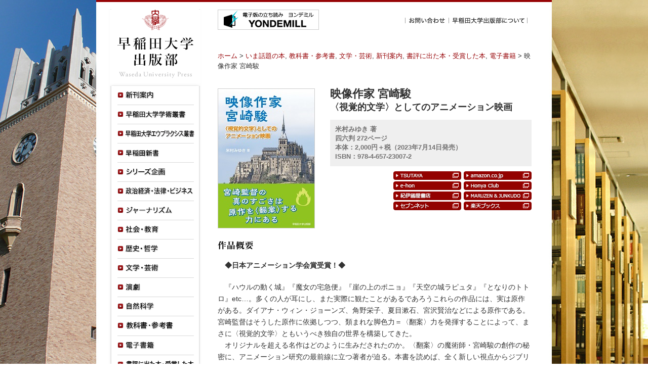

--- FILE ---
content_type: text/html
request_url: https://www.waseda-up.co.jp/art/post-854.html
body_size: 7678
content:
<?xml version="1.0" encoding="utf-8"?>
<!DOCTYPE html PUBLIC "-//W3C//DTD XHTML 1.0 Transitional//EN" "http://www.w3.org/TR/xhtml1/DTD/xhtml1-transitional.dtd">
<html xmlns="http://www.w3.org/1999/xhtml" lang="ja" xml:lang="ja">
<head>

<!-- Google tag (gtag.js) -->
<script async src="https://www.googletagmanager.com/gtag/js?id=G-2XRG5C6S1Q"></script>
<script>
  window.dataLayer = window.dataLayer || [];
  function gtag(){dataLayer.push(arguments);}
  gtag('js', new Date());

  gtag('config', 'G-2XRG5C6S1Q');
</script>


<meta http-equiv="Content-Type" content="text/html; charset=utf-8" />
<meta http-equiv="Content-Script-Type" content="text/javascript" />
<meta http-equiv="Content-Style-Type" content="text/css" />
<meta http-equiv="imagetoolbar" content="no" />
<meta name="author" content="早稲田大学出版部" />
<meta name="description" content="早稲田大学,出版,書籍,哲学,思想,考古学,法律,教育,文学,倫理,宗教,心理,社会科学総記,経済,経営,言語,語学,工学,歴史,伝記,政治,社会,芸術,総記" />
<meta name="keywords" content="早稲田大学関連の書籍を発行。テーマ別に書籍を紹介します。" />

<title>映像作家 宮崎駿 〈視覚的文学〉としてのアニメーション映画 | 早稲田大学出版部</title>

<link rel="home" href="http://www.waseda-up.co.jp/" title="早稲田大学出版部" />
<link rel="bookmark" href="http://www.waseda-up.co.jp/" title="早稲田大学出版部" />
<link rel="alternate" type="application/atom+xml" title="Recent Entries" href="http://www.waseda-up.co.jp/atom.xml" />

<link href="/shared/css/common.css" rel="stylesheet" type="text/css" media="all" />
<link href="/shared/css/print.css" rel="stylesheet" type="text/css" media="print" />

<!-- default -->
<link rel="stylesheet" href="/shared/css/s_M.css" type="text/css" title="M" />
<!-- /default -->
<link rel="alternate stylesheet" href="/shared/css/s_L.css" type="text/css" title="L" />
<link rel="alternate stylesheet" href="/shared/css/s_S.css" type="text/css" title="S" />

<script src="/shared/js/default.js" type="text/javascript"></script>
<script src="/shared/js/f_size.js" type="text/javascript"></script>

</head>

<body>

<!--==========// container↓ //==========-->
<div id="container">

<div id="head-line"><img src="/shared/images/common/spacer.gif" alt="-" /></div>

<!--==========// anchor↓ //==========-->
<div class="clear"><a name="pgtop" id="pgtop"><img src="/shared/images/common/spacer.gif" alt="spacer" width="1" height="1" /></a></div>
<!--==========// anchor↑ //==========-->

<!--==========// leftArea↓
//==========-->
<div id="leftArea">

<!--// サイドバー↓ //-->
<div id="sideBar">
<div id="logo">
<div><a href="/"><img src="/shared/images/common/logo.gif" alt="早稲田大学出版部" width="179" height="149" /></a></div>
<div><img
src="/shared/images/navi/naviHead.gif" alt="-" width="179" height="2" /></div>
</div>
<div id="gNavi">
<div><a href="/newpub/"><img src="/shared/images/navi/btn_gnavi_newpub.gif" alt="新刊案内" name="gNavi_new" id="gNavi_new" onmouseover="MM_swapImage('gNavi_new','','/shared/images/navi/btn_gnavi_newpub_over.gif',1)" onmouseout="MM_swapImgRestore()" width="172" height="37" /></a></div>
<div><a href="/explanation/index.html#library"><img
src="/shared/images/navi/btn_gnavi_library.gif" alt="早稲田大学学術叢書" name="gNavi_library" id="gNavi_library" onmouseover="MM_swapImage('gNavi_library','','/shared/images/navi/btn_gnavi_library_over.gif',1)" onmouseout="MM_swapImgRestore()" width="172" height="38" /></a></div>
<div><a href="/explanation/index.html#cat664"><img src="/shared/images/navi/btn_gnavi_monogh2.gif" alt="早稲田大学エウプラクシス叢書" name="gNavi_library2" id="gNavi_library2" onmouseover="MM_swapImage('gNavi_library2','','/shared/images/navi/btn_gnavi_monogh2_over.gif',1)" onmouseout="MM_swapImgRestore()" width="172" height="38" /></a></div>
<div><a href="/explanation/index.html#shinsho"><img src="/shared/images/navi/btn_gnavi_booklet.gif" alt="早稲田新書" name="gNavi_booklet" id="gNavi_booklet" onmouseover="MM_swapImage('gNavi_booklet','','/shared/images/navi/btn_gnavi_booklet_over.gif',1)" onmouseout="MM_swapImgRestore()" width="172" height="38" /></a></div>
<div><a href="/explanation/index.html#series"><img src="/shared/images/navi/btn_gnavi_series.gif" alt="シリーズ企画" name="gNavi_series" id="gNavi_series" onmouseover="MM_swapImage('gNavi_series','','/shared/images/navi/btn_gnavi_series_over.gif',1)" onmouseout="MM_swapImgRestore()" width="172" height="38" /></a></div>
<div><a href="/economics/"><img src="/shared/images/navi/btn_gnavi_economics.gif" alt="政治経済・法律・ビジネス" name="gNavi_economics" id="gNavi_economics" onmouseover="MM_swapImage('gNavi_economics','','/shared/images/navi/btn_gnavi_economics_over.gif',1)" onmouseout="MM_swapImgRestore()" width="172" height="38" /></a></div>
<div><a href="/journalism/"><img src="/shared/images/navi/btn_gnavi_journalism.gif" alt="ジャーナリズム" name="gNavi_journalism" id="gNavi_journalism" onmouseover="MM_swapImage('gNavi_journalism','','/shared/images/navi/btn_gnavi_journalism_over.gif',1)" onmouseout="MM_swapImgRestore()" width="172" height="38" /></a></div>
<div><a href="/social/"><img src="/shared/images/navi/btn_gnavi_social.gif" alt="社会・教育" name="gNavi_social" id="gNavi_social" onmouseover="MM_swapImage('gNavi_social','','/shared/images/navi/btn_gnavi_social_over.gif',1)" onmouseout="MM_swapImgRestore()" width="172" height="38" /></a></div>
<div><a href="/history/"><img src="/shared/images/navi/btn_gnavi_history.gif" alt="歴史・哲学" name="gNavi_history" id="gNavi_history" onmouseover="MM_swapImage('gNavi_history','','/shared/images/navi/btn_gnavi_history_over.gif',1)" onmouseout="MM_swapImgRestore()" width="172" height="38" /></a></div>
<div><a href="/art/"><img src="/shared/images/navi/btn_gnavi_art.gif" alt="文学・芸術" name="gNavi_art" id="gNavi_art" onmouseover="MM_swapImage('gNavi_art','','/shared/images/navi/btn_gnavi_art_over.gif',1)" onmouseout="MM_swapImgRestore()" width="172" height="38" /></a></div>
<div><a href="/drama/"><img src="/shared/images/navi/btn_gnavi_theatrical.gif" alt="演劇" name="gNavi_theatrical" id="gNavi_theatrical" onmouseover="MM_swapImage('gNavi_theatrical','','/shared/images/navi/btn_gnavi_theatrical_over.gif',1)" onmouseout="MM_swapImgRestore()" width="172" height="38" /></a></div>
<div><a href="/nature/"><img src="/shared/images/navi/btn_gnavi_nature.gif" alt="自然科学" name="gNavi_nature" id="gNavi_nature" onmouseover="MM_swapImage('gNavi_nature','','/shared/images/navi/btn_gnavi_nature_over.gif',1)" onmouseout="MM_swapImgRestore()" width="172" height="38" /></a></div>
<div><a href="/other/"><img src="/shared/images/navi/btn_gnavi_other.gif" alt="その他" name="gNavi_other" id="gNavi_other" onmouseover="MM_swapImage('gNavi_other','','/shared/images/navi/btn_gnavi_other_over.gif',1)" onmouseout="MM_swapImgRestore()" width="172" height="39" /></a></div>
<div><a href="/ebook/"><img src="/shared/images/navi/btn_gnavi_ebook.gif" alt="電子書籍" name="gNavi_ebook" id="gNavi_ebook" onmouseover="MM_swapImage('gNavi_ebook','','/shared/images/navi/btn_gnavi_ebook_over.gif',1)" onmouseout="MM_swapImgRestore()" width="172" height="38" /></a></div>
<div><a href="/bookreview/"><img src="/shared/images/navi/btn_gnavi_review.gif" alt="書評・受賞等掲載情報" name="gNavi_review" id="gNavi_review" onmouseover="MM_swapImage('gNavi_review','','/shared/images/navi/btn_gnavi_review_over.gif',1)" onmouseout="MM_swapImgRestore()" width="172" height="39" /></a></div>
<div><a href="/english-titles/"><img src="/shared/images/navi/btn_gnavi_et.gif" alt="English Titles" name="gNavi_kindle" id="gNavi_kindle" onmouseover="MM_swapImage('gNavi_kindle','','/shared/images/navi/btn_gnavi_et_over.gif',1)" onmouseout="MM_swapImgRestore()" width="172" height="38" /></a></div>
<div><a href="/link/"><img src="/shared/images/navi/btn_gnavi_link.gif" alt="リンク" name="gNavi_link" id="gNavi_link" onmouseover="MM_swapImage('gNavi_link','','/shared/images/navi/btn_gnavi_link_over.gif',1)" onmouseout="MM_swapImgRestore()" width="172" height="39" /></a></div>
</div>


<div class="fontsize">
<ul><li><a onclick="setActiveStyleSheet('L', 1);return false;" onkeypress="" id="s-L" name="s-L" title="大" href="javascript:void(0);"></a></li><li><a onclick="setActiveStyleSheet('M', 1);return false;" onkeypress="" id="s-M" name="s-M" title="中" href="javascript:void(0);"></a></li><li><a onclick="setActiveStyleSheet('S', 1);return false;" onkeypress="" id="s-S" name="s-S" title="小" href="javascript:void(0);"></a></li></ul>
<div class="clear"><img
src="/shared/images/common/spacer.gif" alt="spacer" width="1" height="1" /></div>
</div>

<!--サイト内検索↓-->
<div id="searchBox">

<form action="https://www.waseda-up.co.jp/search/index.html" id="cse-search-box">
 <div>
 <input
type="hidden" name="cx" value="02971af2a8d6a4f52" />
     <input type="hidden" name="ie" value="UTF-8" />
    <input type="text" name="q" size="20" />
 <input
onmouseover="chgImgImageSubmit('/images/btn/btn_serch_over.gif',this)" onmouseout="chgImgImageSubmit('/images/btn/btn_serch.gif',this)" src="/shared/images/common/btn_search.gif" name="sa" value="検索" alt="検索" class="btnSearch" type="image">
 </div>
</form>

<script src="https://www.google.com/cse/brand?form=cse-search-box%26lang=ja"></script> 

</div>


<!--サイト内検索↑-->


<div id="sideBanner">
<a href="https://www.waseda.jp/" target="_blank"><img src="/shared/images/banner/bn_waseda_univ_side.jpg" alt="早稲田大学"></a>
<div class="clear"><img src="/shared/images/common/spacer.gif" alt="spacer" height="1" width="1"></div>
<a href="http://kw.maruzen.co.jp/nfc/featurePage.html?requestUrl=personal_eBook/top/" target="_blank"><img src="/shared/images/banner/bn_kw.png" alt="ナレッジワーカー" width="149" height="57"></a>
<div class="clear"><img src="/shared/images/common/spacer.gif" alt="spacer" width="1" height="5"></div>
</div>


</div>
<!--// サイドバー↑ //-->

</div>
<!--==========// leftArea↑
//==========-->


<!--==========// pagebody↓ //==========-->
<div id="pagebody">
<div id="pagebody-inner">


<!--==========// hNavi↓ //==========-->
<div id="hNavi2"><ul><li class="hNaviBana"><a href="https://store.yondemill.jp/labels/23" target="_blank"><img src="/shared/images/banner/bn_yondemill.jpg" alt="YONDEMILL" id="bn_yondemill" width="200" height="40" /></a></li><li><img src="/shared/images/common/spacer.gif" alt="" width="60" height="13" /></li><li><a href="/howtobuy/"><img src="/shared/images/navi/btn_hnavi_howtobuy2.gif" alt="書籍のご購入・お問い合わせ" name="hNavi_howtobuy" id="hNavi_howtobuy" onmouseover="MM_swapImage('hNavi_howtobuy','','/shared/images/navi/btn_hnavi_howtobuy_over2.gif',1)" onmouseout="MM_swapImgRestore()" width="86" height="13" /></a></li><li><a href="/about/"><img src="/shared/images/navi/btn_hnavi_about.gif" alt="早稲田大学出版部について" name="hNavi_about" id="hNavi_about" onmouseover="MM_swapImage('hNavi_about','','/shared/images/navi/btn_hnavi_about_over.gif',1)" onmouseout="MM_swapImgRestore()" width="156" height="13" /></a></li></ul><div class="clear"><img src="/shared/images/common/spacer.gif" alt="spacer" width="1" height="1" /></div>
</div>
<!--==========// hNavi↑ //==========-->

<!--==========// contents↓ //==========-->
<div id="contents">

<div class="topicPass"><p><a href="/">ホーム</a> &gt; <a href="http://www.waseda-up.co.jp/pickup/">いま話題の本</a>, <a href="http://www.waseda-up.co.jp/other/">教科書・参考書</a>, <a href="http://www.waseda-up.co.jp/art/">文学・芸術</a>, <a href="http://www.waseda-up.co.jp/newpub/">新刊案内</a>, <a href="http://www.waseda-up.co.jp/bookreview/">書評に出た本・受賞した本</a>, <a href="http://www.waseda-up.co.jp/ebook/">電子書籍</a> &gt; 映像作家 宮崎駿</p></div>

<!--// 装丁・商品データ↓ //-->
<div id="bookDetail">

<table width="620" border="0" cellpadding="0" cellspacing="0" summary="書籍詳細">
<tr>

<td width="10%"><div class="bookimg"><img src="/bookimg/978-4-657-23007-2.jpg" alt="写真：映像作家 宮崎駿" /></div></td>
<td width="30"><img src="/shared/images/common/spacer.gif" alt="spacer" width="30" height="1" /></td>

<td width="75%" valign="top">
<div class="booktxt">
<div class="bookTitleSec">
<h1 class="bookTitle"><span class="bookMainTitle">映像作家 宮崎駿</span>
<br /><span class="bookSubTitle">〈視覚的文学〉としてのアニメーション映画</span>
</h1>
</div>
<div class="bookSpecSec">
<p class="bookAuthor">米村みゆき 著</p>
<p class="bookSize">四六判 
272ページ</p>
<p class="bookPrice">本体：2,000円＋税（2023年7月14日発売）</p>
<p class="bookIsbn">ISBN：978-4-657-23007-2</p>
</div>



<div class="btnAmazon"><!--

	
	--><div class="btnAmazonIn2"><a href="https://shop.tsutaya.co.jp/book/product/9784657230072/" target="_blank"><img src="/shared/images/common/btn_tsutaya.gif" alt="TSUTAYA" width="134" height="17" /></a></div><!--

	
	--><div class="btnAmazonIn2"><a href="https://amzn.to/3Wv81ik" target="_blank"><img src="/shared/images/common/btn_amazon3.gif" alt="amazon.co.jp" width="134" height="17" /></a></div><!--


	
	--><div class="btnAmazonIn2"><a href="https://www.e-hon.ne.jp/bec/SA/Detail?refShinCode=0100000000000034492482&Action_id=121&Sza_id=E1" target="_blank"><img src="/shared/images/common/btn_ehon.gif" alt="e-hon" width="134" height="17" /></a></div><!--

	
	--><div class="btnAmazonIn2"><a href="https://www.honyaclub.com/shop/g/g20821370/" target="_blank"><img src="/shared/images/common/btn_honyaclub.gif" alt="Honya Club" width="134" height="17" /></a></div><!--

	
	--><div class="btnAmazonIn2"><a href="https://www.kinokuniya.co.jp/f/dsg-01-9784657230072" target="_blank"><img src="/shared/images/common/btn_kinokuniya.gif" alt="紀伊國屋書店" width="134" height="17" /></a></div><!--

	
	--><div class="btnAmazonIn2"><a href="https://honto.jp/netstore/pd-book_32523444.html" target="_blank"><img src="/shared/images/common/btn_maruzenjunkudo.gif" alt="MARUZEN & JUNKUDO" width="134" height="17" /></a></div><!--

	
	--><div class="btnAmazonIn2"><a href="https://7net.omni7.jp/detail/1107416748" target="_blank"><img src="/shared/images/common/btn_sevennet.gif" alt="セブンネット" width="134" height="17" /></a></div><!--

	
	--><div class="btnAmazonIn2"><a href="https://books.rakuten.co.jp/rb/17519427/?l-id=search-c-item-text-01" target="_blank"><img src="/shared/images/common/btn_rakutenbooks.gif" alt="楽天ブックス" width="134" height="17" /></a></div><!--

--></div>



</div>
</td>
</tr>
</table>
<!--// 装丁・商品データ↑ //-->

<!--// 作品概要・著者コメント・目次など↓ //-->
<div id="bookMoreDetail">

<h2><img src="/shared/images/common/h2_description.gif" alt="作品概要" width="70" height="17" /></h2>
<p><p>　<strong>◆日本アニメーション学会賞受賞！◆</strong>　</p>

<p>　『ハウルの動く城』『魔女の宅急便』『崖の上のポニョ』『天空の城ラピュタ』『となりのトトロ』etc…。多くの人が耳にし、また実際に観たことがあるであろうこれらの作品には、実は原作がある。ダイアナ・ウィン・ジョーンズ、角野栄子、夏目漱石、宮沢賢治などによる原作である。宮崎監督はそうした原作に依拠しつつ、類まれな脚色力＝〈翻案〉力を発揮することによって、まさに〈視覚的文学〉ともいうべき独自の世界を構築してきた。<br />
　オリジナルを超える名作はどのように生みだされたのか。〈翻案〉の魔術師・宮崎駿の創作の秘密に、アニメーション研究の最前線に立つ著者が迫る。本書を読めば、全く新しい視点からジブリ作品を楽しめるようになる！</p></p>

<h2><img src="/shared/images/common/h2_message.gif" alt="著者プロフィール（編者、訳者等含む）" width="271" height="17" /></h2>
<p><p>名古屋市生まれ。専修大学文学部日本文学文化学科教授。研究領域は日本近現代文学、アニメーション文化論。博士（文学）。<br />
名古屋大学大学院博士課程を経て日本学術振興会特別研究員PD、2009年より専修大学文学部に在職。ブリティッシュコロンビア大学アジア研究センター客員教授（2019年）。日本アニメーション学会副会長（2018年～）、日本児童文学学会評議員（2022年～）。<br />
主要著書に『ジブリ・アニメーションの文化学　高畑勲・宮崎駿の表現を探る』（共編著、2022年、七月社）、『アニメーション文化　55のキーワード』（共編著、2019年、ミネルヴァ書房）、『ケアを描く 育児と介護の現代小説』（共編著、2019年、七月社）、『〈介護小説〉の風景――高齢社会と文学　増補版』（共編著、2015年、森話社）、『村上春樹 表象の圏域』（編著、2014年、森話社）、『ジブリの森へ――高畑勲・宮崎駿を読む　増補版』（編著、2008年、森話社）、著書『宮澤賢治を創った男たち』（2003年、青弓社）で、第28回日本児童文学学会奨励賞受賞。</p></p>


<h2><img src="/shared/images/common/h2_contents.gif" alt="目次など" width="68" height="17" /></h2>
<p><p>はじめに　〈翻案〉の魔術師・宮崎駿――〈原作に準拠しつつ添加した脚色〉</p>

<p>第1講　〈視覚的叙述〉と『ハウルの動く城』　<br />
　なぜ汽車が登場するのか<br />
　行間の可視化――文学作品から映像作品へ</p>

<p>第2講　〈翻案〉する宮崎駿――『魔女の宅急便』　その1<br />
　〈翻案〉とは何か<br />
　物語の冒頭――想像力と聴覚／視覚　<br />
　キキがコリコの町に降り立つ　　<br />
　魔女の血　　</p>

<p>第3講　解釈と再創造――『魔女の宅急便』　その２　<br />
　キキはどのように町の人々と交流するのか　　<br />
　〈翻案〉における想像力――普遍性と独創性　　<br />
　原作に準拠し発展させる――解釈と（再）創造　　</p>

<p>第4講　〈原作に準拠しつつ添加した脚色〉と実写映画版、北米版――『魔女の宅急便』　その３　<br />
　「赤ん坊のおしゃぶり」の継承と再配置　　<br />
　実写映画版の応答――童話世界の復権とアニメーション映画への応答　　<br />
　実写映画の独自性　　<br />
　北米版はいかに変更されているのか――原作の召喚　　</p>

<p>第5講　宮崎駿版「人魚姫」――『崖の上のポニョ』と地政学　その１　<br />
　舞台を公表しないこと　　<br />
　映画舞台の地政学　　</p>

<p>第6講　非常時ライフラインの描出――『崖の上のポニョ』　その２　<br />
　なぜ宗介の家はライフラインが整備されているのか――「光」を担う宗介　　<br />
　夏目漱石をめぐって――『門』、オフィーリア　　<br />
　『リトル・マーメイド』との比較から――リサと宗介のフェアネス、「魚」からみた人間世界の相対化　<br />
　ひまわりの家にこだわる　　</p>

<p>第7講　歩行への夢想と「災害ユートピア」の描出――『崖の上のポニョ』　その３<br />
　水没はなぜ描かれたのか？――飛翔の夢から歩行の夢へ　<br />
　災害ユートピアの視点――災害後の相互扶助　　<br />
　ルッキズムの問題系――宗介がポニョを受け入れる理由　</p>

<p>第8講　「原作」の種としてのロケーション・ハンティング――『天空の城ラピュタ』　その1　<br />
　「漫画映画」の復活というキャッチ・コピー<br />
　ロケーション・ハンティングの想像力と可能態――宮崎監督にとって「原作」とは何か　<br />
　漫画映画の浄化作用　</p>

<p>第9講　宮崎監督版『貝の火』――『天空の城ラピュタ』　その２　<br />
　漫画映画における既視の風景――“お姫さま抱っこ”とエスコート・ヒーローのパロディ　<br />
　呼び起こされるチェルノブイリと宮沢賢治　</p>

<p>第10講　宮崎駿監督と〈翻案〉――『ハウルの動く城』における階段、荒地の魔女の「老い」　<br />
　長い階段と『王と鳥』――階段の〈翻案〉　　<br />
　ネガとしての荒地の魔女――原作に準拠した脚色　　<br />
　「かわいいおばあちゃん」と翁童文化　　</p>

<p>第11講　『ハウルの動く城』と戦争――『ハウルの動く城』　その２　<br />
　ソフィーの造型の違いは何をもたらすのか　　<br />
　物語への加筆と混乱――戦争の加筆　　<br />
　宮崎監督と戦争の記憶――傷跡を読む　　</p>

<p>第12講　『となりのトトロ』と結核、 ナショナル・トラストの系譜――『風立ちぬ』『コクリコ坂から』<br />
　『となりのトトロ』の位置づけ――〈失われた日本の農村〉というファンタジー<br />
　『どんぐりと山猫』からの〈翻案〉　　<br />
　「結核」の諸相――「宮沢賢治」からの〈翻案〉と『風立ちぬ』　<br />
　〈ナショナル・トラスト〉の継承――『となりのトトロ』から『コクリコ坂から』まで</p>

<p>補講1　『千と千尋の神隠し』――柏葉幸子『霧のむこうのふしぎな町』を参照して<br />
　『霧のむこうのふしぎな町』から『千と千尋の神隠し』へ<br />
　宮沢賢治の世界から<br />
　労働というテーマ――なぜ食べることが描かれるのか</p>

<p>補講2　カレル・ゼマンと宮崎駿監督――ジュール・ヴェルヌを通じた想像力の共有　<br />
　チェコアニメの巨匠――カレル・ゼマン　　<br />
　映像の魔術師　　<br />
　『盗まれた飛行船』――読書空間の想像力　<br />
　ゼマンのトンデモ・メカと『魔女の宅急便』　<br />
　『崖の上のポニョ』と『前世紀探検』　　　<br />
　カレル・ゼマン博物館――ジュール・ヴェルヌを通した想像力の共有　</p>

<p>おわりに　　<br />
初出一覧　　<br />
宮崎駿、スタジオジブリに関するブックガイド　<br />
索引　　</p></p>


</div>
</div>
<!--// 作品概要・著者コメント・目次など↑ //-->




<div id="bottomNavi">
<div class="return">
<ul>

<li><img src="/shared/images/common/arrow_return.gif" alt="&lt;" class="arrow-return" width="8" height="8" /><a href="http://www.waseda-up.co.jp/pickup/">いま話題の本一覧に戻る</a></li>

<li><img src="/shared/images/common/arrow_return.gif" alt="&lt;" class="arrow-return" width="8" height="8" /><a href="http://www.waseda-up.co.jp/other/">教科書・参考書一覧に戻る</a></li>

<li><img src="/shared/images/common/arrow_return.gif" alt="&lt;" class="arrow-return" width="8" height="8" /><a href="http://www.waseda-up.co.jp/art/">文学・芸術一覧に戻る</a></li>

<li><img src="/shared/images/common/arrow_return.gif" alt="&lt;" class="arrow-return" width="8" height="8" /><a href="http://www.waseda-up.co.jp/newpub/">新刊案内一覧に戻る</a></li>

<li><img src="/shared/images/common/arrow_return.gif" alt="&lt;" class="arrow-return" width="8" height="8" /><a href="http://www.waseda-up.co.jp/bookreview/">書評に出た本・受賞した本一覧に戻る</a></li>

<li><img src="/shared/images/common/arrow_return.gif" alt="&lt;" class="arrow-return" width="8" height="8" /><a href="http://www.waseda-up.co.jp/ebook/">電子書籍一覧に戻る</a></li>

<li><img src="/shared/images/common/arrow_return.gif" alt="&lt;" class="arrow-return" width="8" height="8" /><a href="/">ホームに戻る</a></li>
</ul>
</div>
<div class="pgtop">
<a href="#pgtop" onclick="jumpToPageTop();return false;" onkeypress="jumpToPageTop();return false;"><img src="/shared/images/common/arrow_backtotop.gif" alt="このページの先頭に戻る" width="120" height="13" /></a></div>
</div>

</div>
<!--==========// contents↑ //==========-->

<!--==========// footer↓ //==========-->
<div id="footer">
<div id="copylight">
<p>早稲田大学出版部の許可なく二次使用・転写・加工などを禁じます。<br />2012 (c) Waseda University Press Allrights Reserved.</p>
</div>
<div class="clear"><img src="/shared/images/common/spacer.gif" alt="spacer" width="1" height="1" /></div>
</div>

<!--// Google Analytics ↓ //-->
<script type="text/javascript">
var gaJsHost = (("https:" == document.location.protocol) ? "https://ssl." : "http://www.");
document.write(unescape("%3Cscript src='" + gaJsHost + "google-analytics.com/ga.js' type='text/javascript'%3E%3C/script%3E"));
</script>
<script type="text/javascript">
try {
var pageTracker = _gat._getTracker("UA-7672280-1");
pageTracker._trackPageview();
} catch(err) {}</script>
<!--// Google Analytics ↑ //-->
<!--==========// footer↑ //==========-->

</div>
</div>
<!--==========// pagebody↑ //==========-->


<div class="clear"><img src="/shared/images/common/spacer.gif" alt="spacer" width="1" height="1" /></div>

</div>
<!--==========// container↑ //==========-->


</body>
</html>

--- FILE ---
content_type: text/css
request_url: https://www.waseda-up.co.jp/shared/css/common.css
body_size: 101
content:

/*

		早稲田大学出版部　common.css
		Copyright 2009 (c) Waseda University Press Allrights Reserved.
		lastupdate 090312

*/


@import url(base.css);
@import url(fontsize.css);
@import url(top.css);
@import url(book.css);
@import url(topics.css);
@import url(explanation.css);
@import url(howtobuy.css);
@import url(link.css);
@import url(about.css);
@import url(search.css);

/* \*//*/
@import "mac.css";
/**/

--- FILE ---
content_type: text/css
request_url: https://www.waseda-up.co.jp/shared/css/s_M.css
body_size: 578
content:

/*

		����c��w�o�ŕ��@s_M.css
		Copyright 2009 (c) Waseda University Press Allrights Reserved.
		lastupdate 090312

*/


/*----- �ڎ� ----------------

�������ݒ�
��base
���T�C�h�o�[
���R���e���c
���t�b�^�[
�����X�g
��top
��book
���ꗗ
���ڍ�
��topics 
��explanation

---------------------------*/


/*-------------------------------------------------
  �������ݒ�
-------------------------------------------------*/

.fontsize a#s-L {
	background-position:-0px -0px;
	}

.fontsize a#s-M {
	background-position:-18px -100px;
	}

.fontsize a#s-S {
	background-position:-36px -0px;
	}

p,h1,h2,h3,h4,h5,ul,ol,li,dl,dt,dd,pre,td,th {
	font-size:0.9em;
	line-height:1.6em;
	}


/*-------------------------------------------------
  ��base
-------------------------------------------------*/

/* �T�C�h�o�[ */

.fontsize ul li {
	font-size:1%;
	}

/* �R���e���c */

.topicPass p {
	font-size:0.8em;
	}
	
.linkToBookDetail a {
	font-size:0.8em;
	}

.linkToSeries a {
	font-size:0.8em;
	}

/* �t�b�^�[ */

#copylight {
	font-size:0.8em;
}

/* ���X�g */

ul li,
ol li {
	font-size:1.0em;
	}


/*-------------------------------------------------
  ��top
-------------------------------------------------*/

#newsNewPubBody .bookMainTitle,
#newsNewPubBody .bookSubTitle {
	line-height:1.3em;
	}

#newsNewPubBody .bookSubTitle {
	font-size:0.8em;
	}

#newsNewPubBody .bookAuthor,
#newsNewPubBody .bookSize,
#newsNewPubBody .bookSlash,
#newsNewPubBody .bookPrice  {
	font-size:0.7em;
	}


/*-------------------------------------------------
  ��book
-------------------------------------------------*/

/* �ꗗ */

#bookListPage p {
	font-size:0.8em;
	}

h2.monthlyTitle {
	font-size:1.1em;
	}

#bookList .bookMainTitle{
	font-size:1.3em;
	line-height:1.6em;
	}

#bookList .bookSubTitle {
	font-size:1.1em;
	line-height:1.6em;
	}
	
#bookList .bookAuthor,
#bookList .bookSpec {
	font-size:0.8em;
	line-height:1.3em;
	}


/* �ڍ� */

#bookDetail .bookMainTitle{
	font-size:1.7em;
	line-height:1.5em;
	}

#bookDetail .bookSubTitle {
	font-size:1.4em;
	}
	
#bookDetail .bookSpecSec p {
	line-height:1.4em;
	}
	

/*-------------------------------------------------
  ��topics
-------------------------------------------------*/

#newsTopicsList .date {
	_line-height:0.9em;
	}
	
#newsTopicsDetail #entryTitle{
	font-size:1.4em;
	}


/*-------------------------------------------------
  ��explanation
-------------------------------------------------*/

#expDetail h3 {
	font-size:1.1em;
	}
	

/*-------------------------------------------------
  ��howtobuy
-------------------------------------------------*/

#htbDetail h3 {
	font-size:1.1em;
	}

--- FILE ---
content_type: text/css
request_url: https://www.waseda-up.co.jp/shared/css/base.css
body_size: 1560
content:

/*

		早稲田大学出版部　base.css
		Copyright 2009 (c) Waseda University Press Allrights Reserved.
		lastupdate 090312

*/


/*----- 目次 ----------------

■全体ルール
■ベースレイアウト
└全体
└サイドバー
└コンテンツ
└フッタ
■汎用パーツ
└clear
└上に戻る
└矢印
■タイトル
■リスト
■リンクテキスト 

---------------------------*/

/*-------------------------------------------------
  ■全体ルール
-------------------------------------------------*/

*	{
	margin:0px;
	padding:0px;
	}

body {
	margin:0px;
	padding:0px;
	text-align:center;
	background:url(/shared/images/common/bg.jpg) no-repeat center center;
	background-attachment: fixed;
	background-color: #FFF;
	color:#333333;
	font-style:normal;
	font-weight:normal;
	font-family:"メイリオ", Meiryo, "ヒラギノ角ゴ Pro W3", Hiragino Kaku Gothic Pro, "ＭＳ Ｐゴシック", Osaka, sans-serif;
	}

img {
	border:0px;
	}

p {
	margin:0 0 1em 0;
	padding:0px;
	color:#333333;
	}

ul,ol {
	list-style-type:none;
	margin:0px;
	padding:0px;
	line-height:140%;
	}
	

/*-------------------------------------------------
  ■ベースレイアウト
-------------------------------------------------*/

/* 全体 */

#container {
	width:900px;
	margin:0px auto;
	padding:0;
	text-align:left;
	}
	
#head-line {
	height:18px;
	background:url(/shared/images/common/line_head.gif);
	}
	
	
#leftArea {
	float:left;
	padding-left:27px;
	}
	
#sideBar {
	width:179px;
	}
	
#pagebody {
	float:left;
	padding-left:34px;
	}

#pagebody-innner {
	width:620px;
	}

/* サイドバー */

#gNavi {
	margin-bottom:20px;
	padding-left:3px;
	}

#searchBox {
	margin:0px 0px 20px 15px;
	}

.btnSearch {
	margin-top:5px;
	}

#sideBanner {
	padding:0 15px 0 15px;
	margin:0px;
	}

#sideBanner a {
	display:block;
	margin-bottom:10px;
	}
	
/* コンテンツ */

#contents {
	width:620px;
	}

#hNavi {
	width:620px;
	text-align:right;
	margin-bottom:41px;
	}
	
#hNavi ul li {
	display:inline;
	}

#hNavi2 {
	width:620px;
	text-align:right;
	margin-bottom:41px;
	}
	
#hNavi2 ul li {
	float:left;
	margin-top:12px;
	}
#hNavi2 ul li.hNaviBana {
	width:310px !important;
	text-align:left !important;
	line-height:40px !important;
	height:40px !important;
	margin-top:0px !important;
	}

.catHead {
	padding-bottom:35px;
	}

.catHead h1 {
	font-size:31px;
	line-height:110%;
	font-weight:bold;
	font-family: "ヒラギノ明朝体4","ヒラギノ明朝 Pro W3","Hiragino Mincho Pro","HGS明朝B","ＭＳ Ｐ明朝",serif;
	}

.topicPass {
	padding-bottom:15px;
	}


/* フッタ */
.bottomBana{
	text-align:left;
	margin-bottom:12px;
}
#bottomNavi {
	margin-bottom:20px;
	}
#footer {
	width:620px;
	padding-top:10px;
	border-top:#c9caca 1px solid;
	margin-bottom:20px;
	}

#copylight {
	margin:0;
	padding:0;
	}

/*-------------------------------------------------
  ■汎用パーツ
-------------------------------------------------*/

/* clear */

.clear {
	clear:both;
	font-size:1px;
	line-height:1px;
	}

/* 上に戻る */

.pgtop {
	text-align:right;
	}
	
/* 矢印 */

.arrow-s {
	margin:0px 5px 1px 0px;
	vertical-align:baseline;
	}
	
.arrow-return {
	margin:0px 7px 0px 1px;
	}

/* タイトル文字を消す */

.vanish {
	display:none;
	}

/* 画像の見せ方 */

.phRight{
	float:right;
	margin-top:0.3em;
	margin-left:15px;
	margin-bottom:15px;
	}


.phLeft{
	float:left;
	margin-top:0.3em;
	margin-right:15px;
	margin-bottom:15px;
	}


/*-------------------------------------------------
  ■タイトル
-------------------------------------------------*/	

.hSquare {
	color:#960306;
	font-weight:normal;
	}


/*-------------------------------------------------
  ■リスト
-------------------------------------------------*/	

.listDisc ul {
	list-style-type:disc;
	margin: 10px 0 10px 14px;
	_margin: 10px 0 10px 18px;
	padding:0px;
	line-height:1.4em;
	}

.listDisc li {
	padding:0;
	margin:0;
	}

.listDecimal ol {
	list-style-type:decimal;
	margin: 10px 0px 10px 26px;
	_margin: 10px 0px 10px 32px;
	padding: 0 0 0 -5px;
	text-align: left;
	line-height:1.4em;
	}

.listDecimal li {
	margin: 0;
	padding: 0px;
	}


/*-------------------------------------------------
  ■リンクテキスト 
-------------------------------------------------*/

a:link {
	color: #960306;
	text-decoration: none;
	}

a:visited {
	color: #960306;
	text-decoration: none;
	}

a:hover, a:active {
	color: #960306;
	text-decoration: underline;
	}






.formBox{
	background: #F6F6F6;
	padding: 30px;
	margin-bottom: 30px;
	border: 1px solid #ccc;
	border-radius: 4px;

}
#bookMoreDetail .formBox p{
	margin-bottom: 10px;
}

.formTable{
	width: 100%;
	margin-bottom: 20px;
	padding: 10px 0;
	border-top: 1px solid #ccc;
	border-bottom: 1px solid #ccc;
}
.formTable th{
	width: 30%;
	padding: 5px 0;
	margin-bottom: 10px;
}
.formTable td{
	width: 70%;
	padding: 5px 0;
}
.formTable th span{
	font-size: 12px;
	color: #ff0000;

}
.formTable td input{
	padding: 5px;
	border-radius: 4px;
	border: 1px solid #888;
}

.formBox input[type=button],
.formBox input[type=submit]{
	padding: 6px 10px ;
	border-radius: 5px;
	border: 1px solid #888;	
}



--- FILE ---
content_type: text/css
request_url: https://www.waseda-up.co.jp/shared/css/fontsize.css
body_size: 300
content:

/*

		早稲田大学出版部　fontsize.css
		Copyright 2009 (c) Waseda University Press Allrights Reserved.
		lastupdate 090312

*/


/*-------------------------------------------------
  ■文字サイズ変更
-------------------------------------------------*/

.fontsize{
	text-align:right;
	margin:0px 0px 10px 15px;
	width:144px;
	background:url(/shared/images/common/txt_size.gif) top left no-repeat;
}

.fontsize * {
	text-decoration:none;
}

.fontsize ul {
	list-style-type:none;
	margin: 0px;
	padding: 0px;
}

.fontsize li {
	float: left;
}

.fontsize ul li a {
	text-indent:-5000px;
	display:block;
	height:16px;
	text-decoration:none;
	background: url(/shared/images/common/btn_size.gif) top left no-repeat;
}

.fontsize a#s-L {
	margin-left:89px;
	width: 18px;
	}
	
.fontsize a#s-M {
	width: 18px;
	}

.fontsize a#s-S {
	width: 18px;
	}

.fontsize a#s-L {
	background-position:-0px -0px;
	}

.fontsize a#s-M {
	background-position:-18px -0px;
	}

.fontsize a#s-S {
	background-position: -36px -0px;
	}


--- FILE ---
content_type: text/css
request_url: https://www.waseda-up.co.jp/shared/css/top.css
body_size: 702
content:

/*

		早稲田大学出版部　top.css
		Copyright 2009 (c) Waseda University Press Allrights Reserved.
		lastupdate 090312

*/


/*----- 目次 ----------------

■ベースレイアウト
■新刊案内
■お知らせ

---------------------------*/

/*-------------------------------------------------
  ■ベースレイアウト
-------------------------------------------------*/

#newsNewPub {
	width:295px;
	float:left;
	margin-top:7px;
	margin-bottom:10px;
	}
#newsTopics {
	width:295px;
	float:left;
	margin-top:7px;
	margin-bottom:10px;
	}


#newsNewPub {
	margin-left:30px;
	}

#newsNewPub .newsHead,
#newsTopics .newsHead {
	height:45px;
	}
	
#newsNewPub h2,
#newsTopics h2 {
	line-height:100%;
	}
	
#newsNewPub .newsHead .listBtn,
#newsTopics .newsHead .listBtn {
	margin-top:2px;
	float:right;
	}


/*-------------------------------------------------
  ■新刊案内
-------------------------------------------------*/

.newsNewPubSec .bookimg,
.newsNewPubSec .booktxt {
	float:left;
	}

.newsNewPubSec .bookimg {
	width:73px;
	border:#CCCCCC 1px solid;
	margin-right:15px;
	}

.newsNewPubSec .booktxt {
	width:200px;
	}

.newsNewPubSec .booktxt p {
	line-height:140%;
	margin:0;
	padding:0;
	}

.newsNewPubSec .bookTitleSec {
	margin-bottom:8px;
	}

.newsNewPubSec .bookTitle {
	font-weight:bold;
	}

.newsNewPubSec .bookTitle span {
	word-break:break-all;
	}

.newsNewPubSec .bookSpecSec {
	margin-bottom:5px;
	}
	
.newsNewPubSec .bookSize,
.newsNewPubSec .bookSlash,
.newsNewPubSec .bookPrice {
	display:inline;
	}

.newsNewPubSec .newsNewMargin1 {
	clear:both;
	font-size:1px;
	line-height:1px;
	height:14px;
	}
	
.newsNewPubSec .newsNewPubLine {
	background:url(/shared/images/common/line_dotted.gif) repeat-x;
	}
	
.newsNewPubSec .newsNewMargin2 {
	font-size:1px;
	line-height:1px;
	height:14px;
	}


/*-------------------------------------------------
  ■お知らせ
-------------------------------------------------*/

#newsTopicsBody {
	margin-bottom:0;
	}

#newsTopicsBody dl {
	padding-bottom:14px;
	margin-bottom:14px;
	background:url(/shared/images/common/line_dotted.gif) bottom repeat-x;
	}
	
#newsTopicsBody dt {
	color:#727171;
	font-family:"Times New Roman", Times, serif;
	font-weight:bold;
	margin-bottom:5px;
	line-height:100%;
	}
	
/*-------------------------------------------------
  ■書評
-------------------------------------------------*/

#newsReviewBody {
	margin-bottom:20px;
	}

#newsReviewBody dl {
	padding-bottom:5px;
	margin-bottom:5px;
	background:url(/shared/images/common/line_dotted.gif) bottom repeat-x;
	}
	
#newsReviewBody dt {
	color:#727171;
	margin-bottom:5px;
	font-size:80%;
	line-height:130%;
	}
#newsReviewBody dt img{
margin:0 8px 1px 10px;
}
	
	
/*-------------------------------------------------
  ■お知らせ
-------------------------------------------------*/

#newsBanner {
	padding:10px 10px 0px 10px;
	margin:0px;
	background-color:#efefef;
	}

#newsBanner a {
	display:block;
	margin-bottom:10px;
	}



--- FILE ---
content_type: text/css
request_url: https://www.waseda-up.co.jp/shared/css/book.css
body_size: 659
content:

/*

		早稲田大学出版部　book.css
		Copyright 2009 (c) Waseda University Press Allrights Reserved.
		lastupdate 090312

*/


/*----- 目次 ----------------

■一覧
■詳細

---------------------------*/


/*-------------------------------------------------
  ■一覧
-------------------------------------------------*/

.bookListPage {
	padding:5px 0px;
	margin-bottom:30px;
	border-top:#dcdddd 1px solid;
	border-bottom:#dcdddd 1px solid;
	}
	
.bookListPage p {
	margin-bottom:0px;
	line-height:140%;
	}

.bookListPage ul li {
	display:inline;
	}

.subCatList {
	padding-bottom:5px;
	margin-bottom:5px;
	border-bottom:#dcdddd 1px solid;
	}


h2.monthlyTitle {
	margin-bottom:15px;
	}

.bookListSec .bookimg,
.bookListSec .booktxt {
	float:left;
	}
	
.bookListSec .bookimg {
	width:98px;
	border:#CCCCCC 1px solid;
	margin-top:0.4em;
	margin-right:20px;
	}
	
.bookListSec .booktxt {
	width:500px;
	}
	
.bookListSec .booktxt p {
	margin:0;
	padding:0;
	}

.bookListSec .bookTitleSec {
	margin-bottom:10px;
	}

.bookListSec .bookTitle {
	font-weight:bold;
	}

.bookListSec .bookTitle span {
	word-break:break-all;
	}

.bookListSec .bookAuthor,
.bookListSec .bookSpec {
	color:#727171;
	font-weight:bold;
	}

.bookListSec .bookSpecSec {
	background-color:#efefef;
	padding:5px;
	margin-bottom:10px;
	}

.bookListDetail {
	margin-bottom:10px;
	}

.linkToBookDetail {
	float:left;
	}
	


.btnAmazon {
	float:right;
	text-align:right;
	width:398px;
	}
.btnAmazon2 {
	float:right;
	text-align:right;
	width:137px;
	}
.btnAmazonIn {
	margin:0 0 10px 0;
	}
.btnAmazonIn2 {
	display:inline-block;
	line-height:17px;
	width:134px;
	height:17px;
	padding:0px;
	margin:0 0 3px 5px;
	}
	
.bookListSec .newsNewMargin1 {
	clear:both;
	font-size:1px;
	line-height:1px;
	height:23px;
	}
	
.bookListSec .newsNewPubLine {
	background:url(/shared/images/common/line_dotted.gif) repeat-x;
	}
	
.bookListSec .newsNewMargin2 {
	font-size:1px;
	line-height:1px;
	height:23px;
	}


/*-------------------------------------------------
  ■詳細
-------------------------------------------------*/

#bookDetail table tr td {
	vertical-align:top;
	}

#bookDetail table tr td .bookimg {
	border:#CCCCCC 1px solid;
	margin-top:0.4em;
	}
	
#bookDetail .booktxt p {
	margin:0;
	padding:0;
	}

#bookDetail .bookTitleSec {
	margin-bottom:15px;
	}
	
#bookDetail .bookTitle {
	font-weight:bold;
	}

#bookDetail .bookTitle span {
	word-break:break-all;
	}
	
	
#bookDetail .bookSpecSec p {
	color:#727171;
	font-weight:bold;
	}

#bookDetail .bookSpecSec {
	background-color:#efefef;
	padding:10px;
	margin-bottom:10px;
	}
	
#bookMoreDetail {
	margin:25px 0px;
	}

#bookMoreDetail h2 {
	margin-bottom:10px;
	}

#bookMoreDetail p {
	margin-bottom:20px;
	}

--- FILE ---
content_type: text/css
request_url: https://www.waseda-up.co.jp/shared/css/topics.css
body_size: 316
content:

/*

		早稲田大学出版部　topic.css
		Copyright 2009 (c) Waseda University Press Allrights Reserved.
		lastupdate 090312

*/


/*----- 目次 ----------------

■一覧
■詳細

---------------------------*/

/*-------------------------------------------------
  ■一覧
-------------------------------------------------*/

#newsTopicsList {
	margin-bottom:40px;
	}

.newsTopicsListSec {
	padding-bottom:14px;
	margin-bottom:14px;
	background:url(/shared/images/common/line_dotted.gif) bottom repeat-x;
	margin-bottom:15px;
	}
	
.newsTopicsListSec table tr td.date {
	color:#727171;
	font-family:"Times New Roman", Times, serif;
	font-weight:bold;
	}
	
.newsTopicsListSec table tr td.txt {
	display:block;
	float:left;
	}


/*-------------------------------------------------
  ■詳細
-------------------------------------------------*/

#entryTitle h2 {
	padding-bottom:15px;
	margin-bottom:5px;
	background:url(/shared/images/common/line_dotted.gif) bottom repeat-x;
	}

#entryDate .date {
	color:#727171;
	font-family:"Times New Roman", Times, serif;
	font-weight:bold;
	text-align:right;
	}

#entryDate {
	margin-bottom:35px;
	}

#entryBody {
	margin-bottom:50px;
	}
	

--- FILE ---
content_type: text/css
request_url: https://www.waseda-up.co.jp/shared/css/explanation.css
body_size: 257
content:

/*

		早稲田大学出版部　explanation.css
		Copyright 2009 (c) Waseda University Press Allrights Reserved.
		lastupdate 090312

*/


/*----- 目次 ----------------

■ベースレイアウト

---------------------------*/

/*-------------------------------------------------
  ■ベースレイアウト
-------------------------------------------------*/

#expDetail h2 {
	margin-bottom:25px;
	}

#expDetail h3 {
	margin-bottom:14px;
	}

#expDetail h3 a {
	color:#333333;
	}

#expDetail .sec {
	margin-top:15px;
	margin-bottom:10px;
	}

#expDetail .item {
	padding-bottom:40px;
	}
	
.seriesBtn a {
	display:block;
	width:107px;
	height:20px;
	background-image:url(/shared/images/common/btn_catlist.gif);
	background-repeat:no-repeat;
	}

.seriesBtn a:hover {
	background-image:url(/shared/images/common/btn_catlist_over.gif);
	}

.seriesBtn span {
	display:none;
	}

--- FILE ---
content_type: text/css
request_url: https://www.waseda-up.co.jp/shared/css/howtobuy.css
body_size: 174
content:

/*

		早稲田大学出版部　howtobuy.css
		Copyright 2009 (c) Waseda University Press Allrights Reserved.
		lastupdate 090312

*/


/*----- 目次 ----------------

■ベースレイアウト

---------------------------*/

/*-------------------------------------------------
  ■ベースレイアウト
-------------------------------------------------*/

#htbDetail h2 {
	margin-bottom:25px;
	}

#htbDetail h3 {
	margin-bottom:14px;
	}

#htbDetail .sec {
	margin-top:15px;
	margin-bottom:10px;
	}

#htbDetail .item {
	padding-bottom:40px;
	}
	
	
.drctCntct {
	margin:8px 0px 15px 0px;
	border:#CCCCCC 1px solid;
	}

.drctCntct tr td {
	padding:5px 6px 5px 6px;
	}

--- FILE ---
content_type: text/css
request_url: https://www.waseda-up.co.jp/shared/css/link.css
body_size: 158
content:

/*

		早稲田大学出版部　link.css
		Copyright 2009 (c) Waseda University Press Allrights Reserved.
		lastupdate 090312

*/


/*----- 目次 ----------------

■ベースレイアウト

---------------------------*/

/*-------------------------------------------------
  ■ベースレイアウト
-------------------------------------------------*/

#linkDetail {
	margin-bottom:100px;
	}

.linkList ul {
	margin-bottom:30px;
	}

.linkList ul li {
	margin-bottom:7px;
	}

.linkListHead {
	font-weight:bold;
	}
	
span.linkListSpace {
	display:block;
	font-size:1px;
	line-height:1px;
	height:7px;
	}

--- FILE ---
content_type: text/css
request_url: https://www.waseda-up.co.jp/shared/css/about.css
body_size: 61
content:

/*

		早稲田大学出版部　about.css
		Copyright 2009 (c) Waseda University Press Allrights Reserved.
		lastupdate 090312

*/


/*----- 目次 ----------------

■ベースレイアウト

---------------------------*/

/*-------------------------------------------------
  ■ベースレイアウト
-------------------------------------------------*/

.listAbout {
	margin:20px 0px 25px 0px;
	}

--- FILE ---
content_type: text/css
request_url: https://www.waseda-up.co.jp/shared/css/search.css
body_size: 66
content:

/*

		早稲田大学出版部　search.css
		Copyright 2009 (c) Waseda University Press Allrights Reserved.
		lastupdate 090312

*/


/*----- 目次 ----------------

■ベースレイアウト

---------------------------*/

/*-------------------------------------------------
  ■ベースレイアウト
-------------------------------------------------*/

#searchResults {
	margin-bottom:30px;
	}



--- FILE ---
content_type: text/css
request_url: https://www.waseda-up.co.jp/shared/css/print.css
body_size: 174
content:

/*

		早稲田大学出版部　print.css
		Copyright 2009 (c) Waseda University Press Allrights Reserved.
		lastupdate 090312

*/


/*-------------------------------------------------
  ■プリントアウト用CSS
-------------------------------------------------*/

body {
	margin:0px;
	padding:0px;
	text-align:center;
	background-color:white;
	background-image:none;
	text-align:left;
	color:#000000;
	font-size:10pt;
	}

#head-line,
#leftArea,
#hNavi,
#bottomNavi,
#footer {
	display: none;
	}

.vanish {
	display:block;
	}

#newsTopics {
	margin-left:20px;
	}

#pagebody {
	padding-left:0px;
	}

--- FILE ---
content_type: text/css
request_url: https://www.waseda-up.co.jp/shared/css/s_L.css
body_size: 575
content:

/*

		����c��w�o�ŕ��@s_L.css
		Copyright 2009 (c) Waseda University Press Allrights Reserved.
		lastupdate 090312

*/


/*----- �ڎ� ----------------

�������ݒ�
��base
���T�C�h�o�[
���R���e���c
���t�b�^�[
�����X�g
��top
��book
���ꗗ
���ڍ�
��topics 
��explanation

---------------------------*/


/*-------------------------------------------------
  �������ݒ�
-------------------------------------------------*/

.fontsize a#s-L {
	background-position:-0px -100px;
	}

.fontsize a#s-M {
	background-position:-18px -0px;
	}

.fontsize a#s-S {
	background-position:-36px -0px;
	}

p,h1,h2,h3,h4,h5,ul,ol,li,dl,dt,dd,pre,td,th,span {
	font-size:1.1em;
	line-height:1.6em;
	}


/*-------------------------------------------------
  ��base
-------------------------------------------------*/

/* �T�C�h�o�[ */

.fontsize ul li {
	font-size:1%;
	}

/* �R���e���c */

.topicPass p {
	font-size:1.0em;
	}

.linkToBookDetail a {
	font-size:0.8em;
	}

.linkToSeries a {
	font-size:0.8em;
	}

/* �t�b�^�[ */

#copylight {
	font-size:0.7em;
}

/* ���X�g */

ul li,
ol li {
	font-size:1.2em;
	}

/*-------------------------------------------------
  ��top
-------------------------------------------------*/

#newsNewPubBody .bookMainTitle,
#newsNewPubBody .bookSubTitle {
	line-height:1.3em;
	}

#newsNewPubBody .bookSubTitle {
	font-size:0.8em;
	}

#newsNewPubBody .bookAuthor,
#newsNewPubBody .bookSize,
#newsNewPubBody .bookSlash,
#newsNewPubBody .bookPrice  {
	font-size:0.8em;
	}


/*-------------------------------------------------
  ��book
-------------------------------------------------*/

/* �ꗗ */

#bookListPage p {
	font-size:1.0em;
	}

h2.monthlyTitle {
	font-size:1.3em;
	}

#bookList .bookMainTitle{
	font-size:1.3em;
	line-height:1.6em;
	}

#bookList .bookSubTitle {
	font-size:1.1em;
	line-height:1.6em;
	}
	
#bookList .bookAuthor,
#bookList .bookSpec {
	font-size:1.0em;
	line-height:1.3em;
	}


/* �ڍ� */

#bookDetail .bookMainTitle{
	font-size:1.7em;
	line-height:1.5em;
	}

#bookDetail .bookSubTitle {
	font-size:1.4em;
	}
	
#bookDetail .bookSpecSec p {
	line-height:1.4em;
	}
	

/*-------------------------------------------------
  ��topics
-------------------------------------------------*/

#newsTopicsList .date {
	_line-height:1em;
	}
	
#newsTopicsDetail #entryTitle{
	font-size:1.4em;
	}


/*-------------------------------------------------
  ��explanation
-------------------------------------------------*/

#expDetail h3 {
	font-size:1.1em;
	}


/*-------------------------------------------------
  ��howtobuy
-------------------------------------------------*/

#htbDetail h3 {
	font-size:1.1em;
	}

--- FILE ---
content_type: text/css
request_url: https://www.waseda-up.co.jp/shared/css/s_S.css
body_size: 563
content:

/*

		����c��w�o�ŕ��@s_S.css
		Copyright 2009 (c) Waseda University Press Allrights Reserved.
		lastupdate 090312

*/


/*----- �ڎ� ----------------

�������ݒ�
��base
���T�C�h�o�[
���R���e���c
���t�b�^�[
�����X�g
��top
��book
���ꗗ
���ڍ�
��topics 
��explanation

---------------------------*/


/*-------------------------------------------------
  �������ݒ�
-------------------------------------------------*/

.fontsize a#s-L {
	background-position:-0px -0px;
	}

.fontsize a#s-M {
	background-position:-18px -0px;
	}

.fontsize a#s-S {
	background-position:-36px -100px;
	}

p,h1,h2,h3,h4,h5,ul,ol,li,dl,dt,dd,pre,td,th,span {
	font-size:0.8em;
	line-height:1.6em;
	}


/*-------------------------------------------------
  ��base
-------------------------------------------------*/

/* �T�C�h�o�[ */

.fontsize ul li {
	font-size:1%;
	}

/* �R���e���c */

.topicPass p {
	font-size:0.7em;
	}

.linkToBookDetail a {
	font-size:0.8em;
	}

.linkToSeries a {
	font-size:0.8em;
	}

/* �t�b�^�[ */

#copylight {
	font-size:0.9em;
}

/* ���X�g */

ul li,
ol li {
	font-size:0.9em;
	}

/*-------------------------------------------------
  ��top
-------------------------------------------------*/

#newsNewPubBody .bookMainTitle,
#newsNewPubBody .bookSubTitle {
	line-height:1.3em;
	}

#newsNewPubBody .bookMainTitle {
	font-size:0.9em;
	}

#newsNewPubBody .bookSubTitle {
	font-size:0.8em;
	}

#newsNewPubBody .bookAuthor,
#newsNewPubBody .bookSize,
#newsNewPubBody .bookSlash,
#newsNewPubBody .bookPrice  {
	font-size:0.6em;
	}


/*-------------------------------------------------
  ��book
-------------------------------------------------*/

/* �ꗗ */

#bookListPage p {
	font-size:0.7em;
	}

h2.monthlyTitle {
	font-size:0.9em;
	}

#bookList .bookMainTitle{
	font-size:1.3em;
	line-height:1.6em;
	}

#bookList .bookSubTitle {
	font-size:1.1em;
	line-height:1.6em;
	}
	
#bookList .bookAuthor,
#bookList .bookSpec {
	font-size:0.7em;
	line-height:1.3em;
	}


/* �ڍ� */

#bookDetail .bookMainTitle{
	font-size:1.7em;
	line-height:1.5em;
	}

#bookDetail .bookSubTitle {
	font-size:1.4em;
	}
	
#bookDetail .bookSpecSec p {
	line-height:1.4em;
	}
	

/*-------------------------------------------------
  ��topics
-------------------------------------------------*/

#newsTopicsList .date {
	_line-height:0.9em;
	}
	
#newsTopicsDetail #entryTitle{
	font-size:1.4em;
	}


/*-------------------------------------------------
  ��explanation
-------------------------------------------------*/

#expDetail h3 {
	font-size:1.0em;
	}
	

/*-------------------------------------------------
  ��howtobuy
-------------------------------------------------*/

#htbDetail h3 {
	font-size:1.0em;
	}